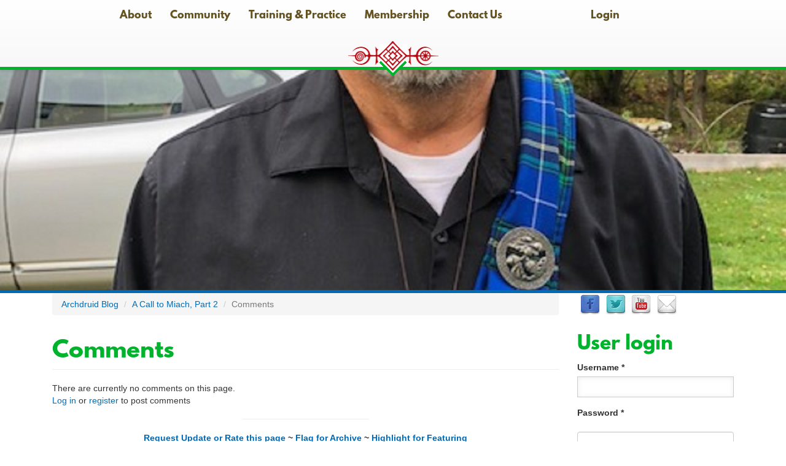

--- FILE ---
content_type: text/html; charset=utf-8
request_url: https://www.adf.org/node/4652/talk
body_size: 5623
content:
<!DOCTYPE html>
<html lang="en" dir="ltr"
  xmlns:fb="https://ogp.me/ns/fb#"
  xmlns:og="https://ogp.me/ns#" xmlns:og="http://opengraphprotocol.org/schema/">
<head>
  <link rel="profile" href="http://www.w3.org/1999/xhtml/vocab" />
  <meta name="viewport" content="width=device-width, initial-scale=1.0">
  <meta http-equiv="Content-Type" content="text/html; charset=utf-8" />
<meta name="Generator" content="Drupal 7 (http://drupal.org)" />
<link rel="shortcut icon" href="https://www.adf.org/files/logo.png" type="image/png" />
<meta name="generator" content="Drupal 7 (https://www.drupal.org)" />
<link rel="canonical" href="https://www.adf.org/node/4652/talk" />
<link rel="shortlink" href="https://www.adf.org/node/4652/talk" />
<meta property="og:site_name" content="ADF: Ár nDraíocht Féin: A Druid Fellowship" />
<meta property="og:image" content="https://www.adf.org/sites/all/themes/bootstrap/images/default-share.png" />
<meta name="twitter:card" content="summary" />
<meta name="twitter:url" content="https://www.adf.org/node/4652/talk" />
  <title>Comments | ADF: Ár nDraíocht Féin: A Druid Fellowship</title>
  <style>
@import url("https://www.adf.org/modules/system/system.base.css?t9cdc1");
</style>
<style>
@import url("https://www.adf.org/modules/field/theme/field.css?t9cdc1");
@import url("https://www.adf.org/sites/all/modules/filetree/filetree.css?t9cdc1");
@import url("https://www.adf.org/modules/node/node.css?t9cdc1");
@import url("https://www.adf.org/sites/all/modules/views/css/views.css?t9cdc1");
@import url("https://www.adf.org/sites/all/modules/autofloat/css/autofloat.css?t9cdc1");
</style>
<style>
@import url("https://www.adf.org/sites/all/libraries/bootstrap/css/bootstrap.min.css?t9cdc1");
@import url("https://www.adf.org/sites/all/libraries/bootstrap/css/bootstrap-theme.min.css?t9cdc1");
@import url("https://www.adf.org/sites/all/modules/colorbox/styles/default/colorbox_style.css?t9cdc1");
@import url("https://www.adf.org/sites/all/modules/ctools/css/ctools.css?t9cdc1");
@import url("https://www.adf.org/sites/all/modules/custompage/custompage.css?t9cdc1");
@import url("https://www.adf.org/files/css/menu_icons.css?t9cdc1");
@import url("https://www.adf.org/sites/all/modules/panels/css/panels.css?t9cdc1");
@import url("https://www.adf.org/sites/all/modules/social_media_links/social_media_links.css?t9cdc1");
</style>
<style>
@import url("https://www.adf.org/sites/all/themes/bootstrap/css/style.css?t9cdc1");
</style>
<style media="screen and (max-width: 575px)">
@import url("https://www.adf.org/sites/all/themes/bootstrap/css/575.css?t9cdc1");
</style>
<style media="screen and (min-width: 576px) and (max-width: 603px)">
@import url("https://www.adf.org/sites/all/themes/bootstrap/css/603.css?t9cdc1");
</style>
<style media="screen and (min-width: 604px) and (max-width: 768px)">
@import url("https://www.adf.org/sites/all/themes/bootstrap/css/768.css?t9cdc1");
</style>
<style media="screen and (min-width: 769px)">
@import url("https://www.adf.org/sites/all/themes/bootstrap/css/769.css?t9cdc1");
</style>
<style media="screen and (min-width: 991px)">
@import url("https://www.adf.org/sites/all/themes/bootstrap/css/991.css?t9cdc1");
</style>
<link type="text/css" rel="stylesheet" href="https://use.fontawesome.com/releases/v5.7.2/css/all.css" media="all" />
  <!-- HTML5 element support for IE6-8 -->
  <!--[if lt IE 9]>
    <script src="https://cdn.jsdelivr.net/html5shiv/3.7.3/html5shiv-printshiv.min.js"></script>
  <![endif]-->
  <script src="//ajax.googleapis.com/ajax/libs/jquery/2.2.4/jquery.min.js"></script>
<script>window.jQuery || document.write("<script src='/sites/all/modules/jquery_update/replace/jquery/2.2/jquery.min.js'>\x3C/script>")</script>
<script src="https://www.adf.org/misc/jquery-extend-3.4.0.js?v=2.2.4"></script>
<script src="https://www.adf.org/misc/jquery-html-prefilter-3.5.0-backport.js?v=2.2.4"></script>
<script src="https://www.adf.org/misc/jquery.once.js?v=1.2"></script>
<script src="https://www.adf.org/misc/drupal.js?t9cdc1"></script>
<script src="https://www.adf.org/sites/all/modules/jquery_update/js/jquery_browser.js?v=0.0.1"></script>
<script src="https://www.adf.org/misc/form-single-submit.js?v=7.102"></script>
<script src="https://www.adf.org/sites/all/modules/entityreference/js/entityreference.js?t9cdc1"></script>
<script src="https://www.adf.org/sites/all/modules/filetree/filetree.js?t9cdc1"></script>
<script src="https://www.adf.org/sites/all/libraries/bootstrap/js/bootstrap.min.js?t9cdc1"></script>
<script src="https://www.adf.org/sites/all/libraries/colorbox/jquery.colorbox-min.js?t9cdc1"></script>
<script src="https://www.adf.org/sites/all/libraries/DOMPurify/purify.min.js?t9cdc1"></script>
<script src="https://www.adf.org/sites/all/modules/colorbox/js/colorbox.js?t9cdc1"></script>
<script src="https://www.adf.org/sites/all/modules/colorbox/styles/default/colorbox_style.js?t9cdc1"></script>
<script src="https://www.adf.org/sites/all/modules/colorbox/js/colorbox_load.js?t9cdc1"></script>
<script src="https://www.adf.org/sites/all/modules/colorbox/js/colorbox_inline.js?t9cdc1"></script>
<script src="https://www.adf.org/sites/all/themes/bootstrap/js/custom-navbar.js?t9cdc1"></script>
<script src="https://www.adf.org/sites/all/themes/bootstrap/../../libraries/simplemde-markdown-editor/dist/simplemde.min.js?t9cdc1"></script>
<script src="https://www.adf.org/sites/all/themes/bootstrap/js/custom-print.js?t9cdc1"></script>
<script>jQuery.extend(Drupal.settings, {"basePath":"\/","pathPrefix":"","setHasJsCookie":0,"ajaxPageState":{"theme":"bootstrap","theme_token":"3tMMQD5AQ15NJiNYSOatYlLUGdCLrHHRMvYOlwbuZeE","js":{"sites\/all\/themes\/bootstrap\/js\/bootstrap.js":1,"\/\/ajax.googleapis.com\/ajax\/libs\/jquery\/2.2.4\/jquery.min.js":1,"0":1,"misc\/jquery-extend-3.4.0.js":1,"misc\/jquery-html-prefilter-3.5.0-backport.js":1,"misc\/jquery.once.js":1,"misc\/drupal.js":1,"sites\/all\/modules\/jquery_update\/js\/jquery_browser.js":1,"misc\/form-single-submit.js":1,"sites\/all\/modules\/entityreference\/js\/entityreference.js":1,"sites\/all\/modules\/filetree\/filetree.js":1,"sites\/all\/libraries\/bootstrap\/js\/bootstrap.min.js":1,"sites\/all\/libraries\/colorbox\/jquery.colorbox-min.js":1,"sites\/all\/libraries\/DOMPurify\/purify.min.js":1,"sites\/all\/modules\/colorbox\/js\/colorbox.js":1,"sites\/all\/modules\/colorbox\/styles\/default\/colorbox_style.js":1,"sites\/all\/modules\/colorbox\/js\/colorbox_load.js":1,"sites\/all\/modules\/colorbox\/js\/colorbox_inline.js":1,"sites\/all\/themes\/bootstrap\/js\/custom-navbar.js":1,"sites\/all\/themes\/bootstrap\/..\/..\/libraries\/simplemde-markdown-editor\/dist\/simplemde.min.js":1,"sites\/all\/themes\/bootstrap\/js\/custom-print.js":1},"css":{"modules\/system\/system.base.css":1,"modules\/field\/theme\/field.css":1,"sites\/all\/modules\/filetree\/filetree.css":1,"modules\/node\/node.css":1,"sites\/all\/modules\/views\/css\/views.css":1,"sites\/all\/modules\/autofloat\/css\/autofloat.css":1,"sites\/all\/libraries\/bootstrap\/css\/bootstrap.min.css":1,"sites\/all\/libraries\/bootstrap\/css\/bootstrap-theme.min.css":1,"sites\/all\/modules\/colorbox\/styles\/default\/colorbox_style.css":1,"sites\/all\/modules\/ctools\/css\/ctools.css":1,"sites\/all\/modules\/custompage\/custompage.css":1,"public:\/\/css\/menu_icons.css":1,"sites\/all\/modules\/panels\/css\/panels.css":1,"sites\/all\/modules\/social_media_links\/social_media_links.css":1,"sites\/all\/themes\/bootstrap\/css\/style.css":1,"sites\/all\/themes\/bootstrap\/css\/575.css":1,"sites\/all\/themes\/bootstrap\/css\/603.css":1,"sites\/all\/themes\/bootstrap\/css\/768.css":1,"sites\/all\/themes\/bootstrap\/css\/769.css":1,"sites\/all\/themes\/bootstrap\/css\/991.css":1,"https:\/\/use.fontawesome.com\/releases\/v5.7.2\/css\/all.css":1}},"colorbox":{"opacity":"0.85","current":"{current} of {total}","previous":"\u00ab Prev","next":"Next \u00bb","close":"Close","maxWidth":"98%","maxHeight":"98%","fixed":true,"mobiledetect":true,"mobiledevicewidth":"480px","file_public_path":"\/files","specificPagesDefaultValue":"admin*\nimagebrowser*\nimg_assist*\nimce*\nnode\/add\/*\nnode\/*\/edit\nprint\/*\nprintpdf\/*\nsystem\/ajax\nsystem\/ajax\/*"},"urlIsAjaxTrusted":{"\/node\/4652\/talk?destination=node\/4652\/talk":true},"bootstrap":{"anchorsFix":"0","anchorsSmoothScrolling":"0","formHasError":1,"popoverEnabled":1,"popoverOptions":{"animation":1,"html":0,"placement":"right","selector":"","trigger":"click","triggerAutoclose":1,"title":"","content":"","delay":0,"container":"body"},"tooltipEnabled":1,"tooltipOptions":{"animation":1,"html":0,"placement":"auto left","selector":"","trigger":"click hover focus","delay":0,"container":"body"}}});</script>
</head>
<body class="navbar-is-fixed-top html not-front not-logged-in one-sidebar sidebar-second page-node page-node- page-node-4652 page-node-talk node-type-ad-blog i18n-en">
  <div id="skip-link">
    <a href="#main-content" class="element-invisible element-focusable">Skip to main content</a>
  </div>
    
<header id="navbar" role="banner" class="navbar navbar-fixed-top navbar-default">
  <div class="container">
    <div class="navbar-header col-md-12 text-center">
              <a class="logo navbar-btn pull-left" href="/" title="Home">
          <img src="https://www.adf.org/files/druid-sigil-sideways.png" alt="Home" />
        </a>
      
      
              <button type="button" class="navbar-toggle" data-toggle="collapse" data-target="#navbar-collapse">
          <span class="sr-only">Toggle navigation</span>
          <span class="icon-bar"></span>
          <span class="icon-bar"></span>
          <span class="icon-bar"></span>
        </button>
          </div>

          <div class="navbar-collapse collapse" id="navbar-collapse">
        <nav role="navigation">
                      <ul class="menu nav col-md-10 navbar-nav navbar-left"><li class="first collapsed"><a href="/about">About</a></li>
<li class="collapsed"><a href="/people">Community</a></li>
<li class="collapsed"><a href="/training-practice">Training &amp; Practice</a></li>
<li class="leaf"><a href="/membership">Membership</a></li>
<li class="last leaf"><a href="/contact-us">Contact Us</a></li>
</ul>                                <ul class="usermenu menu nav navbar-nav col-md-2"><li class="first last leaf"><a href="/user/login?destination=members/index.html" title="login">Login</a></li>
</ul>                            </nav>
      </div>
      </div>
              <a class="logo2 navbar-btn center-block" href="/core/index.html" title="Home">
          <img src="https://www.adf.org/files/druid-sigil-sideways.png" alt="Home" class="center-block" />
        </a>
      </header>
<div class="view view-hero-banner view-id-hero_banner view-display-id-panel_pane_1 view-dom-id-44bbb8b45d8c67e88ecc0670ca362528">
  
  
  
  
      <div class="view-content">
      <div id="carousel-hero-banner" class="carousel slide" data-ride="carousel">

  <!-- Wrapper for slides -->
  <div class="carousel-inner" role="listbox">
          
  <div class="views-field views-field-field-hero-banner-slides">        <div class="field-content"></div>  </div>  
      <div class="item active views-row views-row-1 views-row-odd views-row-first views-row-last">
      &nbsp;  
  <div class="views-field views-field-field-hero-banner-slides">        <div class="field-content"></div>  </div>      <div class='bgslide' style="background-image: url(https://www.adf.org/files/drum_tartan1_0.jpg);">&nbsp;</div>
          </div>
    </div>

</div>
    </div>
  
  
  
  
  
  
</div> <!-- /.view -->
<div class="main-container container">

  <header role="banner" id="page-header">
    
      </header> <!-- /#page-header -->

  <div class="row">

    
    <section class="col-sm-9">
            <ol class="breadcrumb"><li><a href="/blogs/ad" title="">Archdruid Blog</a></li>
<li><a href="/blogs/ad/04072020-2055">A Call to Miach, Part 2</a></li>
<li class="active">Comments</li>
</ol>      <a id="main-content"></a>
                    <h1 class="page-header">Comments</h1>
                                      <div class="region region-content">
    <section id="block-system-main" class="block block-system clearfix">

      
  <div class="talk-page">
      <div class="talk-page-empty-message">
      There are currently no comments on this page.    </div>
    <ul class="links list-inline"><li class="comment_forbidden first last"><span><a href="/user/login?destination=node/4652%23comment-form">Log in</a> or <a href="/user/register?destination=node/4652%23comment-form">register</a> to post comments</span></li>
</ul></div>

</section>
<section id="block-block-10" class="block block-block clearfix">

      
  <hr width="25%" /><p style="text-align: center;"><strong><a href="https://docs.google.com/forms/d/e/1FAIpQLSdwhO-a-HR45I4_9oS2n3RBvkU8x3UIiARrNTpFyIlctlZbsg/viewform?usp=pp_url&amp;entry.1378865123=Describe+the+problem+with+this+page&amp;entry.1432994978=https://www.adf.org/node/4652/talk&amp;entry.245970529=Summary+of+the+page+issues" target="_blank" rel="noopener">Request Update or Rate this page</a> ~ <a href="https://docs.google.com/forms/d/e/1FAIpQLSdwhO-a-HR45I4_9oS2n3RBvkU8x3UIiARrNTpFyIlctlZbsg/viewform?usp=pp_url&amp;entry.1378865123=Please+Archive+this+page&amp;entry.1391149249=Check+to+flag+for+review+to+archive+this+page&amp;entry.1972437392=1&amp;entry.1432994978=https://www.adf.org/node/4652/talk" target="_blank" rel="noopener">Flag for Archive</a> ~ </strong><a href="https://docs.google.com/forms/d/e/1FAIpQLSdwhO-a-HR45I4_9oS2n3RBvkU8x3UIiARrNTpFyIlctlZbsg/viewform?usp=pp_url&amp;entry.1378865123=Highlight+this+article+to+be+featured&amp;entry.1972437392=5&amp;entry.1432994978=https://www.adf.org/node/4652/talk" target="_blank" rel="noopener"><strong>Highlight for Featuring</strong></a><br /><strong> ~ <a href="https://forms.gle/Hg7ws7EuWPLiSTACA">Submit an article or ritual for the website</a> ~</strong></p>
</section>
  </div>
              <h2 class="element-invisible">Primary tabs</h2><ul class="tabs--primary nav nav-tabs"><li><a href="/blogs/ad/04072020-2055">View</a></li>
<li class="active"><a href="/node/4652/talk" class="active">Comments<span class="element-invisible">(active tab)</span></a></li>
</ul>          </section>

          <aside class="col-sm-3" role="complementary">
          <div class="region region-sidebar-second">
    <section id="block-social-media-links-social-media-links" class="block block-social-media-links clearfix">

      
  <ul class="social-media-links platforms inline horizontal"><li  class="facebook first"><a href="https://www.facebook.com/adfdruidry/" target="_blank" rel="nofollow" title="Facebook"><img src="https://www.adf.org/sites/all/modules/social_media_links/libraries/elegantthemes/PNG/facebook.png" alt="Facebook icon" /></a></li><li  class="twitter"><a href="http://www.twitter.com/adfdruidry/" target="_blank" rel="nofollow" title="Twitter"><img src="https://www.adf.org/sites/all/modules/social_media_links/libraries/elegantthemes/PNG/twitter.png" alt="Twitter icon" /></a></li><li  class="youtube"><a href="http://www.youtube.com/user/adfutube" target="_blank" rel="nofollow" title="YouTube"><img src="https://www.adf.org/sites/all/modules/social_media_links/libraries/elegantthemes/PNG/youtube.png" alt="YouTube icon" /></a></li><li  class="contact last"><a href="https://www.adf.org/contact.html" target="_blank" rel="nofollow" title="Contact"><img src="https://www.adf.org/sites/all/modules/social_media_links/libraries/elegantthemes/PNG/email.png" alt="Contact icon" /></a></li></ul>
</section>
<section id="block-user-login" class="block block-user clearfix">

        <h2 class="block-title">User login</h2>
    
  <form action="/node/4652/talk?destination=node/4652/talk" method="post" id="user-login-form" accept-charset="UTF-8"><div><div class="form-item form-item-name form-type-textfield form-group"> <label class="control-label" for="edit-name">Username <span class="form-required" title="This field is required.">*</span></label>
<input class="form-control form-text required" type="text" id="edit-name" name="name" value="" size="15" maxlength="60" /></div><div class="form-item form-item-pass form-type-password form-group"> <label class="control-label" for="edit-pass">Password <span class="form-required" title="This field is required.">*</span></label>
<input class="form-control form-text required" type="password" id="edit-pass" name="pass" size="15" maxlength="128" /></div><ul><li><a href="/user/register" title="Create a new user account.">Create new account</a></li>
<li><a href="/user/password" title="Request new password via e-mail.">Request new password</a></li>
</ul><input type="hidden" name="form_build_id" value="form-5dchkbJov6VETjlGThUR27kW-Gdg6WqXq_GKleB2bWA" />
<input type="hidden" name="form_id" value="user_login_block" />
<div class="form-actions form-wrapper form-group" id="edit-actions"><button type="submit" id="edit-submit" name="op" value="Log in" class="btn btn-primary form-submit">Log in</button>
</div></div></form>
</section>
  </div>
      </aside>  <!-- /#sidebar-second -->
    
  </div>
</div>

<bottom class="footer" style="background-image: url(https://www.adf.org/files/59839722_2276826299049662_5848294621494378496_o_1.jpg);">
  <section class="footer">
    <footer class="footer container">
      <div class='first col-xs-12 col-sm-5 text-center'>
        <h3>Ár nDraíocht Féin: A Druid Fellowship, Inc.</h3><h4>1147 Brook Forest Ave #355, Shorewood, IL 60404</h4><form action="https://www.paypal.com/cgi-bin/webscr" method="post" target="_top"><p><input name="cmd" type="hidden" value="_s-xclick" /> <input name="hosted_button_id" type="hidden" value="WE9EGAF7228TU" /> <span style="font-size: 8pt;">Donate to ADF:<br /><input title="PayPal - The safer, easier way to pay online!" alt="Donate with PayPal button" name="submit" src="https://www.paypalobjects.com/en_US/i/btn/btn_donate_SM.gif" type="image" /> <br /></span><a href="https://www.adf.org/donations/donate.html"><span style="font-size: 8pt;">Donate to a specific fund</span></a></p></form>      </div>
      <div class='second col-xs-12 col-sm-3'>
        <!-- <h2>Useful Links</h2> --><ul class="wrap2"><!-- keep the wrap2 class on there or it displays strange with a long list, with a short list, take wrap2 off --></ul><p> </p><ul><li><a href="/hearth-keeper-way.html">Hearthkeepers Way</a></li><li><a href="/rituals/index.html">Rituals</a></li><li><a href="/training/dedicant/index.html">Dedicants Program</a></li><li><a href="/adf-code-conduct.html">Code of Conduct</a></li><li><a href="/user/register">Subscribe to Oak Leaves</a></li><li><a href="/groups/groves/index.html">Find a Grove</a></li><li><a href="/donations/donate.html">Support Us</a></li></ul><p style="text-align: center;">Not a Member? <a href="/user/register">Join us now.</a></p><p> </p>      </div>
      <div>
        <div class='third col-xs-12 col-sm-4'>
          Problems?

<a href="mailto:webmasters@adf.org">webmasters@adf.org</a>

Suggestions

<a href="mailto:adf-suggestion-box@adf.org">adf-suggestion-box@adf.org</a>        </div>
        <div class='language col-xs-12 col-sm-4'>
          <h3>Language</h3>
          <ul class="menu nav"><li class="first leaf"><a href="http://www.adf.org/de/" title="" class="menu_icon menu-11322">DE</a></li>
<li class="leaf"><a href="http://www.adf.org/" title="English" class="menu_icon menu-11321">EN</a></li>
<li class="last leaf"><a href="https://www.adf.org/pt-br" title="" class="menu_icon menu-11323">PT-BR</a></li>
</ul>        </div>
      </div>
    </footer>
  </section>
</bottom>
  <script src="https://www.adf.org/sites/all/themes/bootstrap/js/bootstrap.js?t9cdc1"></script>
</body>
</html>


--- FILE ---
content_type: text/css
request_url: https://www.adf.org/sites/all/themes/bootstrap/css/768.css?t9cdc1
body_size: 452
content:
div.carousel-inner .jumbotron img { display: inline-block; width: 68%; max-width: 239px;}
// div.carousel-inner .jumbotron h1, div.carousel-inner .jumbotron h2, div.carousel-inner .jumbotron h3, div.carousel-inner .jumbotron h4, div.carousel-inner .jumbotron h5 { display: none; }
div.carousel-inner .jumbotron {
    max-width: 100%; padding: 0px;
    color: inherit; background-color: #fdfdfd; }
div.carousel-inner .jumbotron h1 {
    font-size: 80px;
    line-height: 72px;
}
div.carousel-inner .jumbotron h2 {
    font-size: 20px;
}
div.carousel-inner .jumbotron h3 {
    font-size: 17px;
}
div.carousel-inner .jumbotron h4 {
    font-size: 32px;
}
div.carousel-inner .jumbotron h5 { font-size: 20px; }
div.carousel-inner .jumbotron h6 { font-size: 15px; }
div.carousel-inner .jumbotron p {
  font-size: 17px;
}
nav {padding-bottom: 109px; }
#carousel-hero-banner { padding-top: 35px; }
div.carousel-caption { padding: 0px; }
nav ul li { font-family: 'ls' !important; }
nav ul li a { color: #645321 !important; }
nav ul li a.active, nav ul li a:hover { color: #00b32c !important; }
#navbar .container { min-width: 100%; width: 100%; margin: 0px; }
.carousel-caption {
}
.page-articles-author ul.views-summary, .node-type-page ul.views-summary, .view-articles ul.views-summary, ul.wrap {
    -ms-column-count: 2;
    -o-column-count: 2;
    -moz-column-count: 2;
    -khtml-column-count: 2;
    column-count: 2;
}

img.language-icon, ul.usermenu li a.menu_icon {
        max-width: 48px !important;
        max-height: 22px !important;
        min-width: 48px !important;
        min-height: 22px !important;
        background-size: 48px 22px !important;
}


--- FILE ---
content_type: text/css
request_url: https://www.adf.org/sites/all/themes/bootstrap/css/769.css?t9cdc1
body_size: 412
content:
nav {padding-bottom: 109px; }
div.carousel-inner .jumbotron h1, div.carousel-inner .jumbotron .h1 {
    font-size: 118px !important;
    line-height: 110px;
}
div.carousel-inner .jumbotron { width: 70% !important; max-width: 357px; padding: 0 }
div.carousel-inner .jumbotron img { max-width: 67% !important; display: inline-block !important; }
div.carousel-inner .jumbotron h4 {
    font-size: 32px;
}
div.carousel-inner .jumbotron h5 { font-size: 20px; }
div.carousel-inner .jumbotron h6 { font-size: 15px; }
div.carousel-inner .jumbotron p {
  font-size: 17px;
}
#carousel-hero-banner { padding-top: 94px; }
nav ul li { font-family: 'ls' !important; }
nav ul li a { color: #645321 !important; }
nav ul li a.active, nav ul li a:hover { color: #00b32c !important; }
.navbar-default .navbar-nav > li > a {
  font-size: 14px;
}
.ds-2col-fluid > .group-left {
    float: left;
    width: 50% !important;
}
.ds-2col-fluid > .group-right {
    float: right;
    width: 50% !important;
}
.ds-2col-fluid.node-article > .group-left {
    float: left;
    width: 40% !important;
}
.ds-2col-fluid.node-article > .group-right {
    float: right;
    width: 60% !important;
}
.page-articles-author ul.views-summary, .node-type-page ul.views-summary, .view-articles ul.views-summary, ul.wrap {
    -ms-column-count: 3;
    -o-column-count: 3;
    -moz-column-count: 3;
    -khtml-column-count: 3;
    column-count: 3;
}


--- FILE ---
content_type: text/css
request_url: https://www.adf.org/sites/all/themes/bootstrap/css/991.css?t9cdc1
body_size: 219
content:
.navbar-default .navbar-nav > li > a {
  font-size: 16px;
}
.ds-2col-fluid > .group-left {
    float: left;
    width: 33.4% !important;
}
.ds-2col-fluid > .group-right {
    float: right;
    width: 66.6% !important;
}
.ds-2col-fluid.node-article > .group-left {
    float: left;
    width: 20% !important;
}
.ds-2col-fluid.node-group-article > .group-left {
    float: left;
    width: 20% !important;
}
.ds-2col-fluid.node-article > .group-right {
    float: right;
    width: 79% !important;
}
.ds-2col-fluid.node-group-article > .group-right {
    float: right;
    width: 79% !important;
}
.page-articles-author ul.views-summary, .node-type-page ul.views-summary, .view-articles ul.views-summary, ul.wrap, .view ul.views-summary {
    -ms-column-count: 4;
    -o-column-count: 4;
    -moz-column-count: 4;
    -khtml-column-count: 4;
    column-count: 4;
}


--- FILE ---
content_type: text/css
request_url: https://www.adf.org/files/css/menu_icons.css?t9cdc1
body_size: 144
content:
a.menu-11321, ul.links li.menu-11321 a {
  background-image: url(/files/styles/menu_icon/public/menu_icons/menu_icon_11321.png);
  padding-left:45px;
  background-repeat: no-repeat;
  background-position: left;
  height: 23px;
}

a.menu-11322, ul.links li.menu-11322 a {
  background-image: url(/files/styles/menu_icon/public/menu_icons/menu_icon_11322.png);
  padding-left:45px;
  background-repeat: no-repeat;
  background-position: left;
  height: 27px;
}

a.menu-11323, ul.links li.menu-11323 a {
  background-image: url(/files/styles/menu_icon/public/menu_icons/menu_icon_11323.png);
  padding-left:45px;
  background-repeat: no-repeat;
  background-position: left;
  height: 32px;
}

